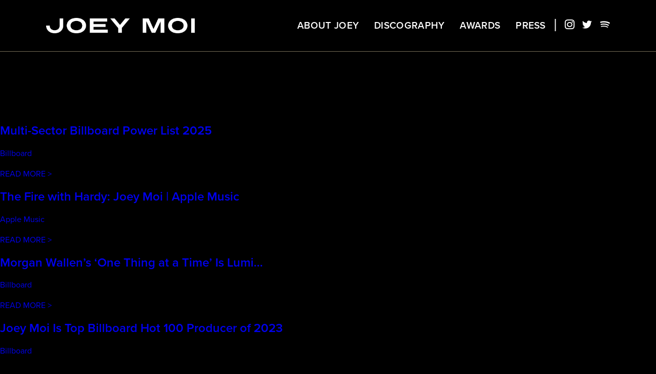

--- FILE ---
content_type: text/html; charset=UTF-8
request_url: https://joeymoi.com/category/news/
body_size: 9256
content:
<!DOCTYPE html>
<html lang="en">
<head>
<meta charset="UTF-8" />
<title>News | Joey Moi</title>
<link rel="profile" href="http://gmpg.org/xfn/11" />
<!-- <link rel="stylesheet" type="text/css" media="all" href="https://joeymoi.com/wp-content/themes/joey2020/style.css" /> -->
<!-- <link rel="stylesheet" type="text/css" media="all" href="https://joeymoi.com/wp-content/themes/joey2020/socicon.css"/> -->
<!-- <link rel="stylesheet" type="text/css" media="all" href="https://joeymoi.com/wp-content/themes/joey2020/mobile.css"/> -->
<link rel="stylesheet" type="text/css" href="//joeymoi.com/wp-content/cache/wpfc-minified/12v9x9o2/3u26d.css" media="all"/>
<link rel="pingback" href="https://joeymoi.com/xmlrpc.php" />
<script src="https://ajax.googleapis.com/ajax/libs/jquery/1.9.0/jquery.min.js"></script>
<script src="https://use.typekit.net/moe8djs.js"></script>
<script>try{Typekit.load({ async: true });}catch(e){}</script>
<meta name="HandheldFriendly" content="True">
<meta name="viewport" content="width=device-width, minimum-scale=1.0, maximum-scale=1.0, user-scalable=no"/>
<link rel="apple-touch-icon" sizes="180x180" href="https://joeymoi.com/apple-touch-icon.png">
<link rel="icon" type="image/png" sizes="32x32" href="https://joeymoi.com/favicon-32x32.png">
<link rel="icon" type="image/png" sizes="16x16" href="https://joeymoi.com/favicon-16x16.png">
<meta name="description" content="Joey Moi is an award winning multi-platinum selling producer, songwriter, engineer, and mixer located in Nashville, TN.">
<meta name="keywords" content="joey moi, award winning music producer, nashville producer, big loud, rocket studios, florida georgia line, nickelback, country music producer, rock music producer, award winning songwriter, default, dallas smith, fgl, jake owen">
<script async src="https://www.googletagmanager.com/gtag/js?id=UA-133418079-1"></script>
<script>
window.dataLayer = window.dataLayer || [];
function gtag(){dataLayer.push(arguments);}
gtag('js', new Date());
gtag('config', 'UA-133418079-1');
</script>
<!-- GA4 added June 30 2023 -->
<script async src="https://www.googletagmanager.com/gtag/js?id=G-NZ3Z2Q901T"></script>
<script>
window.dataLayer = window.dataLayer || [];
function gtag(){dataLayer.push(arguments);}
gtag('js', new Date());
gtag('config', 'G-NZ3Z2Q901T');
</script>
<meta name='robots' content='max-image-preview:large' />
<link rel="alternate" type="application/rss+xml" title="Joey Moi &raquo; Feed" href="https://joeymoi.com/feed/" />
<link rel="alternate" type="application/rss+xml" title="Joey Moi &raquo; Comments Feed" href="https://joeymoi.com/comments/feed/" />
<link rel="alternate" type="application/rss+xml" title="Joey Moi &raquo; News Category Feed" href="https://joeymoi.com/category/news/feed/" />
<style id='wp-img-auto-sizes-contain-inline-css' type='text/css'>
img:is([sizes=auto i],[sizes^="auto," i]){contain-intrinsic-size:3000px 1500px}
/*# sourceURL=wp-img-auto-sizes-contain-inline-css */
</style>
<style id='wp-emoji-styles-inline-css' type='text/css'>
img.wp-smiley, img.emoji {
display: inline !important;
border: none !important;
box-shadow: none !important;
height: 1em !important;
width: 1em !important;
margin: 0 0.07em !important;
vertical-align: -0.1em !important;
background: none !important;
padding: 0 !important;
}
/*# sourceURL=wp-emoji-styles-inline-css */
</style>
<style id='wp-block-library-inline-css' type='text/css'>
:root{--wp-block-synced-color:#7a00df;--wp-block-synced-color--rgb:122,0,223;--wp-bound-block-color:var(--wp-block-synced-color);--wp-editor-canvas-background:#ddd;--wp-admin-theme-color:#007cba;--wp-admin-theme-color--rgb:0,124,186;--wp-admin-theme-color-darker-10:#006ba1;--wp-admin-theme-color-darker-10--rgb:0,107,160.5;--wp-admin-theme-color-darker-20:#005a87;--wp-admin-theme-color-darker-20--rgb:0,90,135;--wp-admin-border-width-focus:2px}@media (min-resolution:192dpi){:root{--wp-admin-border-width-focus:1.5px}}.wp-element-button{cursor:pointer}:root .has-very-light-gray-background-color{background-color:#eee}:root .has-very-dark-gray-background-color{background-color:#313131}:root .has-very-light-gray-color{color:#eee}:root .has-very-dark-gray-color{color:#313131}:root .has-vivid-green-cyan-to-vivid-cyan-blue-gradient-background{background:linear-gradient(135deg,#00d084,#0693e3)}:root .has-purple-crush-gradient-background{background:linear-gradient(135deg,#34e2e4,#4721fb 50%,#ab1dfe)}:root .has-hazy-dawn-gradient-background{background:linear-gradient(135deg,#faaca8,#dad0ec)}:root .has-subdued-olive-gradient-background{background:linear-gradient(135deg,#fafae1,#67a671)}:root .has-atomic-cream-gradient-background{background:linear-gradient(135deg,#fdd79a,#004a59)}:root .has-nightshade-gradient-background{background:linear-gradient(135deg,#330968,#31cdcf)}:root .has-midnight-gradient-background{background:linear-gradient(135deg,#020381,#2874fc)}:root{--wp--preset--font-size--normal:16px;--wp--preset--font-size--huge:42px}.has-regular-font-size{font-size:1em}.has-larger-font-size{font-size:2.625em}.has-normal-font-size{font-size:var(--wp--preset--font-size--normal)}.has-huge-font-size{font-size:var(--wp--preset--font-size--huge)}.has-text-align-center{text-align:center}.has-text-align-left{text-align:left}.has-text-align-right{text-align:right}.has-fit-text{white-space:nowrap!important}#end-resizable-editor-section{display:none}.aligncenter{clear:both}.items-justified-left{justify-content:flex-start}.items-justified-center{justify-content:center}.items-justified-right{justify-content:flex-end}.items-justified-space-between{justify-content:space-between}.screen-reader-text{border:0;clip-path:inset(50%);height:1px;margin:-1px;overflow:hidden;padding:0;position:absolute;width:1px;word-wrap:normal!important}.screen-reader-text:focus{background-color:#ddd;clip-path:none;color:#444;display:block;font-size:1em;height:auto;left:5px;line-height:normal;padding:15px 23px 14px;text-decoration:none;top:5px;width:auto;z-index:100000}html :where(.has-border-color){border-style:solid}html :where([style*=border-top-color]){border-top-style:solid}html :where([style*=border-right-color]){border-right-style:solid}html :where([style*=border-bottom-color]){border-bottom-style:solid}html :where([style*=border-left-color]){border-left-style:solid}html :where([style*=border-width]){border-style:solid}html :where([style*=border-top-width]){border-top-style:solid}html :where([style*=border-right-width]){border-right-style:solid}html :where([style*=border-bottom-width]){border-bottom-style:solid}html :where([style*=border-left-width]){border-left-style:solid}html :where(img[class*=wp-image-]){height:auto;max-width:100%}:where(figure){margin:0 0 1em}html :where(.is-position-sticky){--wp-admin--admin-bar--position-offset:var(--wp-admin--admin-bar--height,0px)}@media screen and (max-width:600px){html :where(.is-position-sticky){--wp-admin--admin-bar--position-offset:0px}}
/*# sourceURL=wp-block-library-inline-css */
</style><style id='global-styles-inline-css' type='text/css'>
:root{--wp--preset--aspect-ratio--square: 1;--wp--preset--aspect-ratio--4-3: 4/3;--wp--preset--aspect-ratio--3-4: 3/4;--wp--preset--aspect-ratio--3-2: 3/2;--wp--preset--aspect-ratio--2-3: 2/3;--wp--preset--aspect-ratio--16-9: 16/9;--wp--preset--aspect-ratio--9-16: 9/16;--wp--preset--color--black: #000000;--wp--preset--color--cyan-bluish-gray: #abb8c3;--wp--preset--color--white: #ffffff;--wp--preset--color--pale-pink: #f78da7;--wp--preset--color--vivid-red: #cf2e2e;--wp--preset--color--luminous-vivid-orange: #ff6900;--wp--preset--color--luminous-vivid-amber: #fcb900;--wp--preset--color--light-green-cyan: #7bdcb5;--wp--preset--color--vivid-green-cyan: #00d084;--wp--preset--color--pale-cyan-blue: #8ed1fc;--wp--preset--color--vivid-cyan-blue: #0693e3;--wp--preset--color--vivid-purple: #9b51e0;--wp--preset--gradient--vivid-cyan-blue-to-vivid-purple: linear-gradient(135deg,rgb(6,147,227) 0%,rgb(155,81,224) 100%);--wp--preset--gradient--light-green-cyan-to-vivid-green-cyan: linear-gradient(135deg,rgb(122,220,180) 0%,rgb(0,208,130) 100%);--wp--preset--gradient--luminous-vivid-amber-to-luminous-vivid-orange: linear-gradient(135deg,rgb(252,185,0) 0%,rgb(255,105,0) 100%);--wp--preset--gradient--luminous-vivid-orange-to-vivid-red: linear-gradient(135deg,rgb(255,105,0) 0%,rgb(207,46,46) 100%);--wp--preset--gradient--very-light-gray-to-cyan-bluish-gray: linear-gradient(135deg,rgb(238,238,238) 0%,rgb(169,184,195) 100%);--wp--preset--gradient--cool-to-warm-spectrum: linear-gradient(135deg,rgb(74,234,220) 0%,rgb(151,120,209) 20%,rgb(207,42,186) 40%,rgb(238,44,130) 60%,rgb(251,105,98) 80%,rgb(254,248,76) 100%);--wp--preset--gradient--blush-light-purple: linear-gradient(135deg,rgb(255,206,236) 0%,rgb(152,150,240) 100%);--wp--preset--gradient--blush-bordeaux: linear-gradient(135deg,rgb(254,205,165) 0%,rgb(254,45,45) 50%,rgb(107,0,62) 100%);--wp--preset--gradient--luminous-dusk: linear-gradient(135deg,rgb(255,203,112) 0%,rgb(199,81,192) 50%,rgb(65,88,208) 100%);--wp--preset--gradient--pale-ocean: linear-gradient(135deg,rgb(255,245,203) 0%,rgb(182,227,212) 50%,rgb(51,167,181) 100%);--wp--preset--gradient--electric-grass: linear-gradient(135deg,rgb(202,248,128) 0%,rgb(113,206,126) 100%);--wp--preset--gradient--midnight: linear-gradient(135deg,rgb(2,3,129) 0%,rgb(40,116,252) 100%);--wp--preset--font-size--small: 13px;--wp--preset--font-size--medium: 20px;--wp--preset--font-size--large: 36px;--wp--preset--font-size--x-large: 42px;--wp--preset--spacing--20: 0.44rem;--wp--preset--spacing--30: 0.67rem;--wp--preset--spacing--40: 1rem;--wp--preset--spacing--50: 1.5rem;--wp--preset--spacing--60: 2.25rem;--wp--preset--spacing--70: 3.38rem;--wp--preset--spacing--80: 5.06rem;--wp--preset--shadow--natural: 6px 6px 9px rgba(0, 0, 0, 0.2);--wp--preset--shadow--deep: 12px 12px 50px rgba(0, 0, 0, 0.4);--wp--preset--shadow--sharp: 6px 6px 0px rgba(0, 0, 0, 0.2);--wp--preset--shadow--outlined: 6px 6px 0px -3px rgb(255, 255, 255), 6px 6px rgb(0, 0, 0);--wp--preset--shadow--crisp: 6px 6px 0px rgb(0, 0, 0);}:where(.is-layout-flex){gap: 0.5em;}:where(.is-layout-grid){gap: 0.5em;}body .is-layout-flex{display: flex;}.is-layout-flex{flex-wrap: wrap;align-items: center;}.is-layout-flex > :is(*, div){margin: 0;}body .is-layout-grid{display: grid;}.is-layout-grid > :is(*, div){margin: 0;}:where(.wp-block-columns.is-layout-flex){gap: 2em;}:where(.wp-block-columns.is-layout-grid){gap: 2em;}:where(.wp-block-post-template.is-layout-flex){gap: 1.25em;}:where(.wp-block-post-template.is-layout-grid){gap: 1.25em;}.has-black-color{color: var(--wp--preset--color--black) !important;}.has-cyan-bluish-gray-color{color: var(--wp--preset--color--cyan-bluish-gray) !important;}.has-white-color{color: var(--wp--preset--color--white) !important;}.has-pale-pink-color{color: var(--wp--preset--color--pale-pink) !important;}.has-vivid-red-color{color: var(--wp--preset--color--vivid-red) !important;}.has-luminous-vivid-orange-color{color: var(--wp--preset--color--luminous-vivid-orange) !important;}.has-luminous-vivid-amber-color{color: var(--wp--preset--color--luminous-vivid-amber) !important;}.has-light-green-cyan-color{color: var(--wp--preset--color--light-green-cyan) !important;}.has-vivid-green-cyan-color{color: var(--wp--preset--color--vivid-green-cyan) !important;}.has-pale-cyan-blue-color{color: var(--wp--preset--color--pale-cyan-blue) !important;}.has-vivid-cyan-blue-color{color: var(--wp--preset--color--vivid-cyan-blue) !important;}.has-vivid-purple-color{color: var(--wp--preset--color--vivid-purple) !important;}.has-black-background-color{background-color: var(--wp--preset--color--black) !important;}.has-cyan-bluish-gray-background-color{background-color: var(--wp--preset--color--cyan-bluish-gray) !important;}.has-white-background-color{background-color: var(--wp--preset--color--white) !important;}.has-pale-pink-background-color{background-color: var(--wp--preset--color--pale-pink) !important;}.has-vivid-red-background-color{background-color: var(--wp--preset--color--vivid-red) !important;}.has-luminous-vivid-orange-background-color{background-color: var(--wp--preset--color--luminous-vivid-orange) !important;}.has-luminous-vivid-amber-background-color{background-color: var(--wp--preset--color--luminous-vivid-amber) !important;}.has-light-green-cyan-background-color{background-color: var(--wp--preset--color--light-green-cyan) !important;}.has-vivid-green-cyan-background-color{background-color: var(--wp--preset--color--vivid-green-cyan) !important;}.has-pale-cyan-blue-background-color{background-color: var(--wp--preset--color--pale-cyan-blue) !important;}.has-vivid-cyan-blue-background-color{background-color: var(--wp--preset--color--vivid-cyan-blue) !important;}.has-vivid-purple-background-color{background-color: var(--wp--preset--color--vivid-purple) !important;}.has-black-border-color{border-color: var(--wp--preset--color--black) !important;}.has-cyan-bluish-gray-border-color{border-color: var(--wp--preset--color--cyan-bluish-gray) !important;}.has-white-border-color{border-color: var(--wp--preset--color--white) !important;}.has-pale-pink-border-color{border-color: var(--wp--preset--color--pale-pink) !important;}.has-vivid-red-border-color{border-color: var(--wp--preset--color--vivid-red) !important;}.has-luminous-vivid-orange-border-color{border-color: var(--wp--preset--color--luminous-vivid-orange) !important;}.has-luminous-vivid-amber-border-color{border-color: var(--wp--preset--color--luminous-vivid-amber) !important;}.has-light-green-cyan-border-color{border-color: var(--wp--preset--color--light-green-cyan) !important;}.has-vivid-green-cyan-border-color{border-color: var(--wp--preset--color--vivid-green-cyan) !important;}.has-pale-cyan-blue-border-color{border-color: var(--wp--preset--color--pale-cyan-blue) !important;}.has-vivid-cyan-blue-border-color{border-color: var(--wp--preset--color--vivid-cyan-blue) !important;}.has-vivid-purple-border-color{border-color: var(--wp--preset--color--vivid-purple) !important;}.has-vivid-cyan-blue-to-vivid-purple-gradient-background{background: var(--wp--preset--gradient--vivid-cyan-blue-to-vivid-purple) !important;}.has-light-green-cyan-to-vivid-green-cyan-gradient-background{background: var(--wp--preset--gradient--light-green-cyan-to-vivid-green-cyan) !important;}.has-luminous-vivid-amber-to-luminous-vivid-orange-gradient-background{background: var(--wp--preset--gradient--luminous-vivid-amber-to-luminous-vivid-orange) !important;}.has-luminous-vivid-orange-to-vivid-red-gradient-background{background: var(--wp--preset--gradient--luminous-vivid-orange-to-vivid-red) !important;}.has-very-light-gray-to-cyan-bluish-gray-gradient-background{background: var(--wp--preset--gradient--very-light-gray-to-cyan-bluish-gray) !important;}.has-cool-to-warm-spectrum-gradient-background{background: var(--wp--preset--gradient--cool-to-warm-spectrum) !important;}.has-blush-light-purple-gradient-background{background: var(--wp--preset--gradient--blush-light-purple) !important;}.has-blush-bordeaux-gradient-background{background: var(--wp--preset--gradient--blush-bordeaux) !important;}.has-luminous-dusk-gradient-background{background: var(--wp--preset--gradient--luminous-dusk) !important;}.has-pale-ocean-gradient-background{background: var(--wp--preset--gradient--pale-ocean) !important;}.has-electric-grass-gradient-background{background: var(--wp--preset--gradient--electric-grass) !important;}.has-midnight-gradient-background{background: var(--wp--preset--gradient--midnight) !important;}.has-small-font-size{font-size: var(--wp--preset--font-size--small) !important;}.has-medium-font-size{font-size: var(--wp--preset--font-size--medium) !important;}.has-large-font-size{font-size: var(--wp--preset--font-size--large) !important;}.has-x-large-font-size{font-size: var(--wp--preset--font-size--x-large) !important;}
/*# sourceURL=global-styles-inline-css */
</style>
<style id='classic-theme-styles-inline-css' type='text/css'>
/*! This file is auto-generated */
.wp-block-button__link{color:#fff;background-color:#32373c;border-radius:9999px;box-shadow:none;text-decoration:none;padding:calc(.667em + 2px) calc(1.333em + 2px);font-size:1.125em}.wp-block-file__button{background:#32373c;color:#fff;text-decoration:none}
/*# sourceURL=/wp-includes/css/classic-themes.min.css */
</style>
<!-- <link rel='stylesheet' id='bb-tcs-editor-style-shared-css' href='https://joeymoi.com/wp-content/themes/joey2020/editor-style-shared.css' type='text/css' media='all' /> -->
<!-- <link rel='stylesheet' id='categories-images-styles-css' href='https://joeymoi.com/wp-content/plugins/categories-images/assets/css/zci-styles.css?ver=3.3.1' type='text/css' media='all' /> -->
<!-- <link rel='stylesheet' id='fancybox-for-wp-css' href='https://joeymoi.com/wp-content/plugins/fancybox-for-wordpress/assets/css/fancybox.css?ver=1.3.4' type='text/css' media='all' /> -->
<link rel="stylesheet" type="text/css" href="//joeymoi.com/wp-content/cache/wpfc-minified/kp24ju07/3u26d.css" media="all"/>
<link rel="https://api.w.org/" href="https://joeymoi.com/wp-json/" /><link rel="alternate" title="JSON" type="application/json" href="https://joeymoi.com/wp-json/wp/v2/categories/2" /><link rel="EditURI" type="application/rsd+xml" title="RSD" href="https://joeymoi.com/xmlrpc.php?rsd" />
<meta name="generator" content="WordPress 6.9" />
<style type="text/css">
.ctl-bullets-container {
display: block;
position: fixed;
right: 0;
height: 100%;
z-index: 1049;
font-weight: normal;
height: 70vh;
overflow-x: hidden;
overflow-y: auto;
margin: 15vh auto;
}</style></head>
<body class="archive category category-news category-2 wp-theme-joey2020">
<header><div id="container">
<div id="logo"><a href="https://joeymoi.com"><img src="https://joeymoi.com/wp-content/themes/joey2020/images/logo.png"></a></div>
<nav id="main"><ul>
<li><a href="https://joeymoi.com/about">About<span class="hide-smmobile"> Joey</span></a></li>
<li><a href="https://joeymoi.com/discography">Discography</a></li>
<li><a href="https://joeymoi.com/awards">Awards</a></li>
<li><a href="https://joeymoi.com/press">Press</a></li>
<li class="thin sep">|</li>
<li class="thin"><a href="https://www.instagram.com/joey.moi/" target="_blank"><i class="socicon-instagram"></i></a></li>
<li class="thin"><a href="https://twitter.com/joeymoi_" target="_blank"><i class="socicon-twitter"></i></a></li>
<li class="thin"><a href="https://open.spotify.com/playlist/4YQcuTnQongLtgjzHi4ija?si=iwmXQe-qT2OS2D27wC-fyA" target="_blank"><i class="socicon-spotify"></i></a></li>
</ul>
<div class="clear"></div>
</nav>
<div id="mobile-socials"><ul>
<li><a href="https://www.instagram.com/joey.moi/" target="_blank"><i class="socicon-instagram"></i></a></li>
<li><a href="https://twitter.com/joeymoi_" target="_blank"><i class="socicon-twitter"></i></a></li>
<li><a href="https://open.spotify.com/playlist/4YQcuTnQongLtgjzHi4ija?si=iwmXQe-qT2OS2D27wC-fyA" target="_blank"><i class="socicon-spotify"></i></a></li>
</ul>
<div class="clear"></div>
</div>
<div class="clear"></div>
</div></header>
<div class="spacer-80"></div>
<h1>Category Archives: News</h1>
<ul>
<li>
<div id="img" style="background:url(https://joeymoi.com/wp-content/uploads/2023/10/image-600x397.jpg) top center no-repeat; background-size:cover; height:100%;"></div>
<div id="content">
<h2><a href="https://joeymoi.com/multi-sector-billboard-power-list-2025/" title="Multi-Sector Billboard Power List 2025" rel="bookmark">Multi-Sector Billboard Power List 2025</a></h2>
<div id="meta">
<div class="publisher"><a href="https://www.billboard.com/p/multi-sector-billboard-power-list-2025/" target="_blank">Billboard</a></div>
<div class="date">1/27/2025</div>
<div class="read"><a href="https://joeymoi.com/multi-sector-billboard-power-list-2025/">READ MORE ></a></div>
<div class="clear"></div>
</div>
</div>
</li>
<li>
<div id="img" style="background:url(https://joeymoi.com/wp-content/uploads/2025/03/632x632sr-600x600.webp) top center no-repeat; background-size:cover; height:100%;"></div>
<div id="content">
<h2><a href="https://joeymoi.com/the-fire-with-hardy-joey-moi-apple-music/" title="The Fire with Hardy: Joey Moi | Apple Music" rel="bookmark">The Fire with Hardy: Joey Moi | Apple Music</a></h2>
<div id="meta">
<div class="publisher"><a href="https://music.apple.com/us/station/joey-moi/ra.1756777689" target="_blank">Apple Music</a></div>
<div class="date">7/12/2024</div>
<div class="read"><a href="https://joeymoi.com/the-fire-with-hardy-joey-moi-apple-music/">READ MORE ></a></div>
<div class="clear"></div>
</div>
</div>
</li>
<li>
<div id="img" style="background:url(https://joeymoi.com/wp-content/uploads/2024/01/Morgan-Wallen-press-credit-David-Lehr-2023-billboard-1548-600x397.webp) top center no-repeat; background-size:cover; height:100%;"></div>
<div id="content">
<h2><a href="https://joeymoi.com/morgan-wallens-one-thing-at-a-time-is-luminates-top-album-of-2023-in-u-s/" title="Morgan Wallen’s ‘One Thing at a Time’ Is Luminate’s Top Album of 2023 in U.S." rel="bookmark">Morgan Wallen’s ‘One Thing at a Time’ Is Lumi...</a></h2>
<div id="meta">
<div class="publisher"><a href="https://www.billboard.com/music/chart-beat/2023-us-year-end-music-report-luminate-top-album-morgan-wallen-taylor-swift-1235579214/" target="_blank">Billboard</a></div>
<div class="date">1/11/2024</div>
<div class="read"><a href="https://joeymoi.com/morgan-wallens-one-thing-at-a-time-is-luminates-top-album-of-2023-in-u-s/">READ MORE ></a></div>
<div class="clear"></div>
</div>
</div>
</li>
<li>
<div id="img" style="background:url(https://joeymoi.com/wp-content/uploads/2023/10/image-1-600x397.jpg) top center no-repeat; background-size:cover; height:100%;"></div>
<div id="content">
<h2><a href="https://joeymoi.com/joey-moi-is-top-billboard-hot-100-producer-of-2023/" title="Joey Moi Is Top Billboard Hot 100 Producer of 2023" rel="bookmark">Joey Moi Is Top Billboard Hot 100 Producer of 2023</a></h2>
<div id="meta">
<div class="publisher"><a href="https://www.billboard.com/pro/joey-moi-2023-top-billboard-hot-100-producer/" target="_blank">Billboard</a></div>
<div class="date">11/21/2023</div>
<div class="read"><a href="https://joeymoi.com/joey-moi-is-top-billboard-hot-100-producer-of-2023/">READ MORE ></a></div>
<div class="clear"></div>
</div>
</div>
</li>
<li>
<div id="img" style="background:url(https://joeymoi.com/wp-content/uploads/2025/03/Screenshot-2025-03-31-at-6.45.35 PM-600x456.jpg) top center no-repeat; background-size:cover; height:100%;"></div>
<div id="content">
<h2><a href="https://joeymoi.com/joey-moi-wins-top-hot-100-producer-2023-billboard-music-awards/" title="Joey Moi Wins Top Hot 100 Producer [2023 Billboard Music Awards]" rel="bookmark">Joey Moi Wins Top Hot 100 Producer [2023 Billboard ...</a></h2>
<div id="meta">
<div class="publisher"><a href="https://www.billboard.com/video/joey-moi-2023-bbmas-top-hot-100-producer/" target="_blank">Billboard</a></div>
<div class="date">11/19/2023</div>
<div class="read"><a href="https://joeymoi.com/joey-moi-wins-top-hot-100-producer-2023-billboard-music-awards/">READ MORE ></a></div>
<div class="clear"></div>
</div>
</div>
</li>
<li>
<div id="img" style="background:url(https://joeymoi.com/wp-content/uploads/2023/10/JoeyMoi_Studio_-600x400.jpg) top center no-repeat; background-size:cover; height:100%;"></div>
<div id="content">
<h2><a href="https://joeymoi.com/2023-cma-awards-winners/" title="2023 CMA Awards Winners" rel="bookmark">2023 CMA Awards Winners</a></h2>
<div id="meta">
<div class="publisher"><a href="https://musicrow.com/2023/11/breaking-2023-cma-awards-winners-updating-live/" target="_blank">Music Row</a></div>
<div class="date">11/8/2023</div>
<div class="read"><a href="https://joeymoi.com/2023-cma-awards-winners/">READ MORE ></a></div>
<div class="clear"></div>
</div>
</div>
</li>
<div class="clear"></div>
</ul>
<div id="older-posts"><a href="https://joeymoi.com/category/news/page/2/" >&larr; Older posts</a></div>
<div id="newer-posts"></div>
<div class="clear"></div>
<ul class="xoxo">
<li id="search-2" class="widget-container widget_search"><form role="search" method="get" id="searchform" class="searchform" action="https://joeymoi.com/">
<div>
<label class="screen-reader-text" for="s">Search for:</label>
<input type="text" value="" name="s" id="s" />
<input type="submit" id="searchsubmit" value="Search" />
</div>
</form></li>
<li id="recent-posts-2" class="widget-container widget_recent_entries">
<h3 class="widget-title">Recent Posts</h3>
<ul>
<li>
<a href="https://joeymoi.com/multi-sector-billboard-power-list-2025/">Multi-Sector Billboard Power List 2025</a>
</li>
<li>
<a href="https://joeymoi.com/the-fire-with-hardy-joey-moi-apple-music/">The Fire with Hardy: Joey Moi | Apple Music</a>
</li>
<li>
<a href="https://joeymoi.com/morgan-wallens-one-thing-at-a-time-is-luminates-top-album-of-2023-in-u-s/">Morgan Wallen’s ‘One Thing at a Time’ Is Luminate’s Top Album of 2023 in U.S.</a>
</li>
<li>
<a href="https://joeymoi.com/joey-moi-is-top-billboard-hot-100-producer-of-2023/">Joey Moi Is Top Billboard Hot 100 Producer of 2023</a>
</li>
<li>
<a href="https://joeymoi.com/joey-moi-wins-top-hot-100-producer-2023-billboard-music-awards/">Joey Moi Wins Top Hot 100 Producer [2023 Billboard Music Awards]</a>
</li>
</ul>
</li><li id="recent-comments-2" class="widget-container widget_recent_comments"><h3 class="widget-title">Recent Comments</h3><ul id="recentcomments"></ul></li>			</ul>

<footer><div id="container" class="hide-footer-smmobile">
&copy; 2025 Joey Moi. All rights reserved. Website by: <a href="http://stephencraven.com" target="_blank">Stephen Craven</a>
</div>
<div id="container" class="show-footer-smmobile">
&copy; 2025 Joey Moi. All rights reserved.<br>Website by: <a href="http://stephencraven.com" target="_blank">Stephen Craven</a>
</div></footer>
<script type="text/javascript">
$(document).ready(function(){
$(".tabs-list li a").click(function(e){
e.preventDefault();
});
$(".tabs-list li").click(function(){
var tabid = $(this).find("a").attr("href");
$(".tabs-list li,.tabs div.tab").removeClass("active");   // removing active class from tab
$(".tab").hide();   // hiding open tab
$(tabid).show();    // show tab
$(this).addClass("active"); //  adding active class to clicked tab
});
});
</script>
<script src="https://joeymoi.com/wp-content/themes/joey2020/js/smoothscroll.js"></script>
<a href="#0" class="cd-top">Top</a>
<script src="https://joeymoi.com/wp-content/themes/joey2020/js/totop.js"></script>
<script type="text/javascript">
$(document).on("scroll", function(){
if ($(document).scrollTop() > 100){
$("header").addClass("shrink");
} else {
$("header").removeClass("shrink");
}
});
</script>
<script type="speculationrules">
{"prefetch":[{"source":"document","where":{"and":[{"href_matches":"/*"},{"not":{"href_matches":["/wp-*.php","/wp-admin/*","/wp-content/uploads/*","/wp-content/*","/wp-content/plugins/*","/wp-content/themes/joey2020/*","/*\\?(.+)"]}},{"not":{"selector_matches":"a[rel~=\"nofollow\"]"}},{"not":{"selector_matches":".no-prefetch, .no-prefetch a"}}]},"eagerness":"conservative"}]}
</script>
<!-- Fancybox for WordPress v3.3.7 -->
<style type="text/css">
.fancybox-slide--image .fancybox-content{background-color: #FFFFFF}div.fancybox-caption{display:none !important;}
img.fancybox-image{border-width:0px;border-color:#FFFFFF;border-style:solid;}
div.fancybox-bg{background-color:rgba(2,2,2,0.7);opacity:1 !important;}div.fancybox-content{border-color:#FFFFFF}
div#fancybox-title{background-color:#FFFFFF}
div.fancybox-content{background-color:#FFFFFF;border:1px solid #333333}
div#fancybox-title-inside{color:#333333}
div.fancybox-caption p.caption-title{display:inline-block}
div.fancybox-caption p.caption-title{font-size:14px}
div.fancybox-caption p.caption-title{color:#333333}
div.fancybox-caption {color:#333333}div.fancybox-caption p.caption-title {background:#fff; width:auto;padding:10px 30px;}div.fancybox-content p.caption-title{color:#333333;margin: 0;padding: 5px 0;}body.fancybox-active .fancybox-container .fancybox-stage .fancybox-content .fancybox-close-small{display:block;}
</style><script type="text/javascript">
jQuery(function () {
var mobileOnly = false;
if (mobileOnly) {
return;
}
jQuery.fn.getTitle = function () { // Copy the title of every IMG tag and add it to its parent A so that fancybox can show titles
var arr = jQuery("a[data-fancybox]");jQuery.each(arr, function() {var title = jQuery(this).children("img").attr("title");if(title){jQuery(this).attr("title",title)}});		}
// Supported file extensions
var thumbnails = jQuery("a:has(img)").not(".nolightbox").not('.envira-gallery-link').not('.ngg-simplelightbox').filter(function () {
return /\.(jpe?g|png|gif|mp4|webp|bmp|pdf)(\?[^/]*)*$/i.test(jQuery(this).attr('href'))
});
// Add data-type iframe for links that are not images or videos.
var iframeLinks = jQuery('.fancyboxforwp').filter(function () {
return !/\.(jpe?g|png|gif|mp4|webp|bmp|pdf)(\?[^/]*)*$/i.test(jQuery(this).attr('href'))
}).filter(function () {
return !/vimeo|youtube/i.test(jQuery(this).attr('href'))
});
iframeLinks.attr({"data-type": "iframe"}).getTitle();
// Gallery All
thumbnails.addClass("fancyboxforwp").attr("data-fancybox", "gallery").getTitle();
iframeLinks.attr({"data-fancybox": "gallery"}).getTitle();
// Gallery type NONE
// Call fancybox and apply it on any link with a rel atribute that starts with "fancybox", with the options set on the admin panel
jQuery("a.fancyboxforwp").fancyboxforwp({
loop: true,
smallBtn: true,
zoomOpacity: "auto",
animationEffect: "fade",
animationDuration: 300,
transitionEffect: "fade",
transitionDuration: "300",
overlayShow: true,
overlayOpacity: "0.7",
titleShow: true,
titlePosition: "inside",
keyboard: true,
showCloseButton: true,
arrows: true,
clickContent:false,
clickSlide: "close",
mobile: {
clickContent: function (current, event) {
return current.type === "image" ? "toggleControls" : false;
},
clickSlide: function (current, event) {
return current.type === "image" ? "close" : "close";
},
},
wheel: false,
toolbar: true,
preventCaptionOverlap: true,
onInit: function() { },			onDeactivate
: function() { },		beforeClose: function() { },			afterShow: function(instance) { jQuery( ".fancybox-image" ).on("click", function( ){ ( instance.isScaledDown() ) ? instance.scaleToActual() : instance.scaleToFit() }) },				afterClose: function() { },					caption : function( instance, item ) {var title = "";if("undefined" != typeof jQuery(this).context ){var title = jQuery(this).context.title;} else { var title = ("undefined" != typeof jQuery(this).attr("title")) ? jQuery(this).attr("title") : false;}var caption = jQuery(this).data('caption') || '';if ( item.type === 'image' && title.length ) {caption = (caption.length ? caption + '<br />' : '') + '<p class="caption-title">'+jQuery("<div>").text(title).html()+'</p>' ;}if (typeof DOMPurify === "function" && caption.length) { return DOMPurify.sanitize(caption, {USE_PROFILES: {html: true}}); } else { return jQuery("<div>").text(caption).html(); }},
afterLoad : function( instance, current ) {var captionContent = current.opts.caption || '';var sanitizedCaptionString = '';if (typeof DOMPurify === 'function' && captionContent.length) {sanitizedCaptionString = DOMPurify.sanitize(captionContent, {USE_PROFILES: {html: true}});} else if (captionContent.length) { sanitizedCaptionString = jQuery("<div>").text(captionContent).html();}if (sanitizedCaptionString.length) { current.$content.append(jQuery('<div class=\"fancybox-custom-caption inside-caption\" style=\" position: absolute;left:0;right:0;color:#000;margin:0 auto;bottom:0;text-align:center;background-color:#FFFFFF \"></div>').html(sanitizedCaptionString)); }},
})
;
})
</script>
<!-- END Fancybox for WordPress -->
<script type="text/javascript" src="https://joeymoi.com/wp-content/plugins/fancybox-for-wordpress/assets/js/purify.min.js?ver=1.3.4" id="purify-js"></script>
<script type="text/javascript" src="https://joeymoi.com/wp-content/plugins/fancybox-for-wordpress/assets/js/jquery.fancybox.js?ver=1.3.4" id="fancybox-for-wp-js"></script>
<script id="wp-emoji-settings" type="application/json">
{"baseUrl":"https://s.w.org/images/core/emoji/17.0.2/72x72/","ext":".png","svgUrl":"https://s.w.org/images/core/emoji/17.0.2/svg/","svgExt":".svg","source":{"concatemoji":"https://joeymoi.com/wp-includes/js/wp-emoji-release.min.js?ver=6.9"}}
</script>
<script type="module">
/* <![CDATA[ */
/*! This file is auto-generated */
const a=JSON.parse(document.getElementById("wp-emoji-settings").textContent),o=(window._wpemojiSettings=a,"wpEmojiSettingsSupports"),s=["flag","emoji"];function i(e){try{var t={supportTests:e,timestamp:(new Date).valueOf()};sessionStorage.setItem(o,JSON.stringify(t))}catch(e){}}function c(e,t,n){e.clearRect(0,0,e.canvas.width,e.canvas.height),e.fillText(t,0,0);t=new Uint32Array(e.getImageData(0,0,e.canvas.width,e.canvas.height).data);e.clearRect(0,0,e.canvas.width,e.canvas.height),e.fillText(n,0,0);const a=new Uint32Array(e.getImageData(0,0,e.canvas.width,e.canvas.height).data);return t.every((e,t)=>e===a[t])}function p(e,t){e.clearRect(0,0,e.canvas.width,e.canvas.height),e.fillText(t,0,0);var n=e.getImageData(16,16,1,1);for(let e=0;e<n.data.length;e++)if(0!==n.data[e])return!1;return!0}function u(e,t,n,a){switch(t){case"flag":return n(e,"\ud83c\udff3\ufe0f\u200d\u26a7\ufe0f","\ud83c\udff3\ufe0f\u200b\u26a7\ufe0f")?!1:!n(e,"\ud83c\udde8\ud83c\uddf6","\ud83c\udde8\u200b\ud83c\uddf6")&&!n(e,"\ud83c\udff4\udb40\udc67\udb40\udc62\udb40\udc65\udb40\udc6e\udb40\udc67\udb40\udc7f","\ud83c\udff4\u200b\udb40\udc67\u200b\udb40\udc62\u200b\udb40\udc65\u200b\udb40\udc6e\u200b\udb40\udc67\u200b\udb40\udc7f");case"emoji":return!a(e,"\ud83e\u1fac8")}return!1}function f(e,t,n,a){let r;const o=(r="undefined"!=typeof WorkerGlobalScope&&self instanceof WorkerGlobalScope?new OffscreenCanvas(300,150):document.createElement("canvas")).getContext("2d",{willReadFrequently:!0}),s=(o.textBaseline="top",o.font="600 32px Arial",{});return e.forEach(e=>{s[e]=t(o,e,n,a)}),s}function r(e){var t=document.createElement("script");t.src=e,t.defer=!0,document.head.appendChild(t)}a.supports={everything:!0,everythingExceptFlag:!0},new Promise(t=>{let n=function(){try{var e=JSON.parse(sessionStorage.getItem(o));if("object"==typeof e&&"number"==typeof e.timestamp&&(new Date).valueOf()<e.timestamp+604800&&"object"==typeof e.supportTests)return e.supportTests}catch(e){}return null}();if(!n){if("undefined"!=typeof Worker&&"undefined"!=typeof OffscreenCanvas&&"undefined"!=typeof URL&&URL.createObjectURL&&"undefined"!=typeof Blob)try{var e="postMessage("+f.toString()+"("+[JSON.stringify(s),u.toString(),c.toString(),p.toString()].join(",")+"));",a=new Blob([e],{type:"text/javascript"});const r=new Worker(URL.createObjectURL(a),{name:"wpTestEmojiSupports"});return void(r.onmessage=e=>{i(n=e.data),r.terminate(),t(n)})}catch(e){}i(n=f(s,u,c,p))}t(n)}).then(e=>{for(const n in e)a.supports[n]=e[n],a.supports.everything=a.supports.everything&&a.supports[n],"flag"!==n&&(a.supports.everythingExceptFlag=a.supports.everythingExceptFlag&&a.supports[n]);var t;a.supports.everythingExceptFlag=a.supports.everythingExceptFlag&&!a.supports.flag,a.supports.everything||((t=a.source||{}).concatemoji?r(t.concatemoji):t.wpemoji&&t.twemoji&&(r(t.twemoji),r(t.wpemoji)))});
//# sourceURL=https://joeymoi.com/wp-includes/js/wp-emoji-loader.min.js
/* ]]> */
</script>
</body>
</html><!-- WP Fastest Cache file was created in 0.164 seconds, on December 31, 2025 @ 7:48 pm -->

--- FILE ---
content_type: text/css
request_url: https://joeymoi.com/wp-content/cache/wpfc-minified/12v9x9o2/3u26d.css
body_size: 7026
content:
* {outline:none;}
.clear {
clear:both;
}
.video-wrapper {
position: relative;
padding-bottom: 56.25%; padding-top: 25px;
height: 0;
}
.video-wrapper iframe {
position: absolute;
top: 0;
left: 0;
width: 100%;
height: 100%;
}
blockquote {
margin:0;
padding:0;
}
img,
img a {
border:none;
max-width:100%;
height:auto;
display:block;
}
ul {
list-style:none;
margin:0;padding:0;
}
a, a:hover {
-webkit-transition: color 0.2s linear;
-moz-transition: color 0.2s linear;
transition: color 0.2s linear;
-o-transition: color 0.2s linear;
text-decoration:none;
}
body {
margin:0;
padding:0;
background-color:#000;
-webkit-text-size-adjust: 100%;
-ms-text-size-adjust: none;
-webkit-font-smoothing: antialiased !important;
font-family:"proxima-nova", Arial;
}
#container {
width:1100px;
margin:0 auto;
}
#container.narrow {
width:900px;
margin:0 auto;
}
#page-intro {
color:#FFF;
font-size:26px;
line-height:130%;
font-weight:300;
margin:0 0 45px 0;
}
#page-intro p:nth-child(n+2) {
font-size:20px;
}
#page-intro a {
color:#746b56;
text-decoration:underline;
}
#page-intro a:hover {
color:#FFF;
}
section {
margin-bottom:90px;
}
header {
width:100%;
padding:20px 0;
margin:0 0 60px 0;
background-color:#000;
border-bottom:1px solid #746b56;
z-index: 9999;
top: 0;
position:fixed;
-webkit-transition: all 0.3s ease-in-out;
-moz-transition: all 0.3s ease-in-out;
transition: all 0.3s ease-in-out;
}
.spacer-80 {
padding:80px 0;
}
#logo {
float:left;
}
#logo img {
-webkit-transition: all 0.2s linear;
-moz-transition: all 0.2s linear;
transition: all 0.2s linear;
}
nav {
float:right;
}
nav li {
float:left;
margin:0 0 0 30px;
text-transform:uppercase;
font-size:19px;
font-weight:600;
letter-spacing:0.3px;
color:#FFF;
-webkit-transition: all 0.2s linear;
-moz-transition: all 0.2s linear;
transition: all 0.2s linear;
}
nav li.thin {
margin:0 0 0 15px;
}
nav li.sep {
font-size:34px !important;
font-weight:400;
}
nav a {
color:#FFF;
}
nav a:hover {
color:#746b56;
} h3 {
font-size:32px;
font-weight:500;
line-height:100%;
color:#FFF;
margin:0 0 35px 0;
}
.lines {
overflow:hidden;
padding-left:60px;
}
.lines > span {
position: relative;
display: inline-block;
}
.lines > span:before,
.lines > span:after{
content: '';
position: absolute;
top: 41%;
border-top:4px solid #746b56;
width:1000px;
height:4px;
margin: 0 18px;
}
.lines span:before {
right: 100%;
}
.lines span:after {
left: 100%;
} #more-btn {
text-align:center;
margin:20px 0 0 0;
display:block;
}
#more-btn a {
padding:9px 20px 8px 20px;
text-align:center;
color:#FFF;
font-size:17px;
letter-spacing:0.3px;
text-transform:uppercase;
background-image: linear-gradient(132deg, 
#746b56 91%,
#000000 91%,
#000000 93%,
#746b56 93%,
#746b56 95%,
#000000 95%,
#000000 97%,
#746b56 97%,
#746b56 100%);
}
#more-btn a:hover {
background-image: linear-gradient(132deg, 
#8e836b 91%,
#000000 91%,
#000000 93%,
#8e836b 93%,
#8e836b 95%,
#000000 95%,
#000000 97%,
#8e836b 97%,
#8e836b 100%);
} #about #container {
position:relative;
}
#about #photo {
max-width:50%;
margin-left:4%;
}
#bio-short {
background-color:#746b56;
padding:20px;
max-width:50%;
position:absolute;
bottom:14%;
right:0;
}
#bio-short p {
color:#FFF;
font-size:32px;
line-height:120%;
font-weight:300;
margin:0;
}
#about-more {
margin:20px 0 10px 0;
}
#about-more a {
padding:9px 28px 8px 28px;
text-align:center;
color:#FFF;
font-size:17px;
letter-spacing:0.3px;
text-transform:uppercase;
background-image: linear-gradient(132deg, 
#000000 91%,
#746b56 91%,
#746b56 93%,
#000000 93%,
#000000 95%,
#746b56 95%,
#746b56 97%,
#000000 97%,
#000000 100%);
}
#about-more a:hover {
background-image: linear-gradient(132deg, 
#191919 91%,
#746b56 91%,
#746b56 93%,
#191919 93%,
#191919 95%,
#746b56 95%,
#746b56 97%,
#191919 97%,
#191919 100%);
} #bio p {
color:#FFF;
line-height:150%;
font-weight:400;
font-size:17px;
letter-spacing:0.2px;
} #press ul {
display:flex;
flex-wrap:wrap;
margin-bottom:42px;
}
#press li {
float:left;
width:31.5%;
margin:0 2.75% 0 0;
height:230px;
}
#press.main li {
margin:0 2.75% 25px 0;
}
#press li #img {
float:left;
width:40%;
}
#press li #content {
float:left;
width:52%;
background-color:#FFF;
color:#000;
height:100%;
position:relative;
padding:0 4%;
}
#press li #content h2 {
font-weight:700;
font-size:23px;
line-height:110%;
text-transform:uppercase;
}
#press li #content h2 a {
color:#000;
}
#press li #content h2 a:hover {
color:#746b56;
}
#press li #content #meta {
position:absolute;
bottom:10px;
width:88%;
font-size:13px;
}
#press li #content #meta .publisher {
margin-bottom:10px;
font-size:13px;
font-weight:700;
}
#press li #content #meta .publisher a {
color:#000;
}
#press li #content #meta .publisher a:hover {
color:#746b56;
}
#press li #content #meta .date {
float:left;
font-weight:300;
}
#press li #content #meta .read {
float:right;
font-weight:700;
margin-right:3px;
}
#press li #content #meta .read a {
color:#746b56;
}
#press li #content #meta .read a:hover {
color:#000;
} #single {
color:#FFF;
}
#single h1 {
font-weight:700;
font-size:32px;
line-height:110%;
color:#FFF;
margin:0;
text-transform:uppercase;
}
#single-meta {
font-size:13px;
margin:20px 0;
color: rgb(255, 255, 255,.5);
}
#single-body {
margin-bottom:80px;
font-size:16px;
line-height:140%;
font-weight:400;
}
#single-body strong {
font-weight:700;
}
#single-post p {
margin:0 0 20px 0;
}
#single-post p:last-child {
margin-bottom:0;
}
#single a {
color:#746b56;
}
#single a:hover {
color:#FFF;
}
#single-link {
text-align:center;
margin:40px 0 0 0;
display:block;
}
#single-link a {
padding:9px 30px;
text-align:center;
color:#FFF;
font-size:17px;
letter-spacing:0.3px;
text-transform:uppercase;
background-color:#746b56;
-webkit-transition: background-color .3s ease;
-moz-transition: background-color .3s ease;
-o-transition: background-color .3s ease;
transition: background-color .3s ease;
}
#single-link a:hover {
color:#000;
background-color: rgba(255,255,255,.8);
}
#older-posts {
float:left;
width:48%;
}
#newer-posts {
float:right;
width:48%;
text-align:right;
}
#older-posts,
#newer-posts {
font-weight:700;
text-transform:uppercase;
font-size:16px;
line-height:140%;
}
#older-posts a,
#newer-posts a {
color: rgb(255, 255, 255,.5);
}
#older-posts a:hover,
#newer-posts a:hover {
color:#FFF;
} #releases-home-intro {
color:#FFF;
font-size:24px;
line-height:130%;
font-weight:400;
margin-bottom:30px;
}
#releases-home-intro a {
color:#746b56;
text-decoration:underline;
}
#releases-home-intro a:hover {
color:#FFF;
}
#releases ul {
display:flex;
flex-wrap:wrap;
}
#releases li {
float:left;
width:18.4%;
margin:0 2% 2% 0;
position:relative;
}
#releases li .cover {
height:100%;
max-height:100%;
overflow:hidden;
}
#releases li .cover img {
-webkit-transition: all 0.3s ease;
-moz-transition: all 0.3s ease;
-o-transition: all 0.3s ease;
transition: all 0.3s ease;
}
#releases li #release-hover {
display:none;
}
#releases li:hover .cover img {
margin-top:-25px;
}
#releases li:hover #release-hover {
display:block;
position:absolute;
z-index:222;
bottom:0;
top:0;
left:0;
right:0;
background: rgb(0,0,0);
background: -moz-linear-gradient(0deg, rgba(0,0,0,1) 26%, rgba(0,0,0,0.725910432532388) 54%, rgba(0,0,0,0) 100%);
background: -webkit-linear-gradient(0deg, rgba(0,0,0,1) 26%, rgba(0,0,0,0.725910432532388) 54%, rgba(0,0,0,0) 100%);
background: linear-gradient(0deg, rgba(0,0,0,1) 26%, rgba(0,0,0,0.725910432532388) 54%, rgba(0,0,0,0) 100%);
filter: progid:DXImageTransform.Microsoft.gradient(startColorstr="#000000",endColorstr="#000000",GradientType=1);
}
#releases li #release-hover .details {
color:#FFF;
position:absolute;
bottom:25%;
left:0;
right:0;
text-align:center;
text-transform:uppercase;
}
#releases li #release-hover .release-artist {
color:#746b56;
font-size:14px;
font-weight:400;
letter-spacing:0.2px;
}
#releases li #release-hover .release-title {
color:#FFF;
font-size:15px;
font-weight:600;
letter-spacing:0.2px;
line-height:120%;
}
#releases li #release-hover .date {
position:absolute;
bottom:14px;
right:10px;
color:#FFF;
font-size:13px;
}
#releases li #release-hover .date.center {
right:0;
left:0;
text-align:center;
display:block;
}
#cert {
position:absolute;
bottom:7px;
left:8px;
max-height:30px;
width:63px;
z-index:444;
}
#cert .total {
float:left;
color:#FFF;
font-size:12px;
font-weight:400;
background-color: rgba(0,0,0,.6);
border-radius:50px;
padding:3px 20px 3px 7px;
}
#cert .status {
float:right;
margin:-25px 5px 0 0;
}
#cert .status img {
max-height:30px;
} .discography-popup {
background-color:#000 !important;
color:#FFF !important;
}
.fancybox-content {
min-width:50%;
max-width:70%;
padding:0 !important;
}
#popup-cover {
width:100%;
display:block;
height:160px;
overflow:hidden;
position:relative;
}
#popup-cover img {
min-width:100%;
margin-top:-35%;
opacity: 0.3;
filter: blur(2px);
}
#popup-cover #info {
position:absolute;
top:46px;
left:30px;
right:0;
}
.discography-popup #content {
position:relative;
z-index:999;
}
#popup-cover #info #popup-artist {
font-weight:700;
font-size:34px;
line-height:110%;
letter-spacing:0.2px;
text-transform:uppercase;
}
#popup-cover #info #popup-title {
font-weight:500;
font-size:28px;
line-height:110%;
letter-spacing:0.2px;
text-transform:uppercase;
margin-bottom:12px;
}
.discography-popup #content {
padding:12px 0 20px 20px;
font-size:17px;
line-height:120%;
font-weight:500;
text-transform:uppercase;
}
.discography-popup #content li {
color: rgb(255, 255, 255,.5);
margin:0 0 10px 0;
}
.discography-popup #content li.white {
color:#FFF;
}
.discography-popup #content span.popup-produced-mixed,
.discography-popup #content span.popup-produced,
.discography-popup #content span.popup-vocal-produced {
display:inline-block;
font-size:13px;
margin-left:6px;
color:#746b56;
}
#popup-cert {
float:left;
margin:-5px 0 0 20px;
max-height:30px;
}
#popup-cert .total {
float:left;
color:#FFF;
font-size:13px;
font-weight:400;
background-color: rgba(116,107,86,.5);
border-radius:50px;
padding:2px 20px 2px 7px;
}
#popup-cert .status {
float:left;
margin:-2.5px 0 0 -16px;
}
#popup-cert .status img {
max-height:25px;
}
.popup-left-content {
float:left;
} .tabs ul.tabs-list {
list-style:none;
margin:0;
padding:0;
text-align:center;
}
.tabs ul.tabs-list li {
display:inline-block;
width:auto !important;
font-weight:400;
font-size:18px;
margin:0 6px !important;
color:#FFF;
padding:4px 18px;
text-align: center;
border:2px solid #746b56;
}
.tabs ul.tabs-list li a {
color:#FFF;
}
.tabs ul.tabs-list li:hover {
cursor:pointer;
}
.active {
display:block !important;
}
.tabs .tabs-list li.active {
display:inline-block !important;
background-color:#746b56;
color:#FFF;
}
.tabs .tab {
display:none;
width:100%;
height:auto;
padding:30px 0 0 0;
clear:both;
color:#FFF;
} #awards ul {
display:flex;
flex-wrap:wrap;
}
#awards li {
float:left;
width:31%;
margin:0 1% 3% 1%;
text-align:center;
text-transform:uppercase;
}
#awards li #association {
margin:0 0 3px 0;
text-align:center;
}
#awards li #association img {
max-height:40px;
max-width:80%;
display:inline-block;
}
#awards li .award {
font-weight:600;
color:#746b56;
font-size:19px;
letter-spacing:0.2px;
}
#awards li .song {
font-weight:400;
font-size:15px;
color:#FFF;
}
#awards li .year {
font-weight:300;
font-size:15px;
color:#FFF;
} .cool-timeline {
font-family:"proxima-nova", Arial !important;
}
h5.timeline-main-title,
.timeline-meta {
display:none;
}
.cool-timeline.white-timeline .timeline-post .timeline-content .content-title {
background-color:#000 !important;
padding:40px 0 20px 10px;
color:#FFF;
font-weight:700;
font-size:22px !important;
font-family:"proxima-nova", Arial !important;
text-transform:uppercase;
position:relative;
}
.ultimate-style .timeline-post .timeline-content .content-title:before {
content: "";
display: none !important;
border-top: 0px solid transparent;
border-left:0;
border-right:0;
border-bottom:0;
}
.cool-timeline.white-timeline .timeline-post .timeline-content h2.content-title:before {
content: "";
display: block !important;
border-top: 2px solid #746b56;
border-left:0;
border-right:0;
border-bottom:0;
width:104%;
margin-top:10px;
}
.timeline-icon.icon-larger.iconbg-turqoise.icon-color-white {
box-shadow:none !important;
-webkit-box-shadow: 0 0 0 0 white, inset 0 0 0 0 rgba(0, 0, 0, 0), 0 0 0 0 #746b56;
box-shadow: 0 0 0 0 white, inset 0 0 0 0 rgba(0, 0, 0, 0), 0 0 0 0 #746b56;
border:2px solid #22465f;
padding:0px;
background-color:#000;
height:35px;
width:35px;
line-height:35px;
text-align:center;
}
.cool-timeline.light-timeline .timeline-post .timeline-icon {
background:0 0 !important;
}
.main-design-2 img.ctl-icon-img {
margin:0 !important
}
.cool-timeline.white-timeline .timeline-year {
-webkit-box-shadow:0 0 0 0 white, inset 0 0 0 0 rgba(0, 0, 0, 0), 0 0 0 2px #746b56 !important;
box-shadow:0 0 0 0 white, inset 0 0 0 0 rgba(0, 0, 0, 0), 0 0 0 2px #746b56 !important;
height:auto !important;
padding-top:0 !important;
}
.main-design-2 .cool-timeline .timeline-year span {
font-size:24px !important;
line-height:100%;
font-weight:400;
padding:2px 0 0 0;
}
.cool-timeline .timeline-post .timeline-icon {
margin:10px 0 0 -17.5px !important;
}
.cool-timeline .timeline-post .timeline-icon .icon-placeholder {
padding: 0px !important;
background-color:#000;
padding:3px !important;
min-height:100%;
}
.cool-timeline .timeline-post .timeline-content .content-details span.gold-color {
display:block !important;
font-weight:700 !important;
}
.ultimate-style .timeline-post .timeline-content .content-details {
padding:0 0 0 10px !important;
}
.cool-timeline .timeline-post .timeline-content .content-details p {
margin:0 0 20px 0 !important;
font-size:18px !important;
line-height:120%;
font-weight:400 !important;
text-transform:uppercase !important;
color:#FFF;
font-family:"proxima-nova", Arial;
} footer {
border-top:1px solid #746b56;
color:#FFF;
padding:18px 0;
font-size:13px;
text-align:center;
margin-top:120px;
line-height:110%;
}
footer a {
color:#746b56;
}
footer a:hover {
color:#FFF;
} .cd-top {
display: inline-block;
height: 45px;
width: 45px;
position: fixed;
z-index:99999;
bottom: 30px;
right: 30px;
border-radius:2px; overflow: hidden;
text-indent: 100%;
white-space: nowrap;
background: rgba(116,107,86,.6) url(//joeymoi.com/wp-content/themes/joey2020/images/arrow.png) no-repeat center 50%;
visibility: hidden;
opacity: 0;
-webkit-transition: opacity .3s 0s, visibility 0s .3s;
-moz-transition: opacity .3s 0s, visibility 0s .3s;
transition: opacity .3s 0s, visibility 0s .3s;
}
.cd-top:hover {
background: rgba(116,107,86,1) url(//joeymoi.com/wp-content/themes/joey2020/images/arrow.png) no-repeat center 50%;
}
.cd-top.cd-is-visible,
.cd-top.cd-fade-out,
.no-touch .cd-top:hover {
-webkit-transition: background .3s ease;
-moz-transition: background .3s ease;
transition: background .3s ease;
}
.cd-top.cd-is-visible { visibility: visible;
opacity: 1;
}
.cd-top.cd-fade-out { opacity: 1;
}
.no-touch .cd-top:hover {
background-color: #746b56;
opacity: 1;
}@font-face {
font-family: 'Socicon';
src:  url(//joeymoi.com/wp-content/themes/joey2020/fonts/Socicon.eot?87visu);
src:  url(//joeymoi.com/wp-content/themes/joey2020/fonts/Socicon.eot?87visu#iefix) format('embedded-opentype'),
url(//joeymoi.com/wp-content/themes/joey2020/fonts/Socicon.woff2?87visu) format('woff2'),
url(//joeymoi.com/wp-content/themes/joey2020/fonts/Socicon.ttf?87visu) format('truetype'),
url(//joeymoi.com/wp-content/themes/joey2020/fonts/Socicon.woff?87visu) format('woff'),
url(//joeymoi.com/wp-content/themes/joey2020/fonts/Socicon.svg?87visu#Socicon) format('svg');
font-weight: normal;
font-style: normal;
}
[class^="socicon-"], [class*=" socicon-"] { font-family: 'Socicon' !important;
speak: none;
font-style: normal;
font-weight: normal;
font-variant: normal;
text-transform: none;
line-height: 1; -webkit-font-smoothing: antialiased;
-moz-osx-font-smoothing: grayscale;
}
.socicon-eitaa:before {
content: "\e97c";
}
.socicon-soroush:before {
content: "\e97d";
}
.socicon-bale:before {
content: "\e97e";
}
.socicon-zazzle:before {
content: "\e97b";
}
.socicon-society6:before {
content: "\e97a";
}
.socicon-redbubble:before {
content: "\e979";
}
.socicon-avvo:before {
content: "\e978";
}
.socicon-stitcher:before {
content: "\e977";
}
.socicon-googlehangouts:before {
content: "\e974";
}
.socicon-dlive:before {
content: "\e975";
}
.socicon-vsco:before {
content: "\e976";
}
.socicon-flipboard:before {
content: "\e973";
}
.socicon-ubuntu:before {
content: "\e958";
}
.socicon-artstation:before {
content: "\e959";
}
.socicon-invision:before {
content: "\e95a";
}
.socicon-torial:before {
content: "\e95b";
}
.socicon-collectorz:before {
content: "\e95c";
}
.socicon-seenthis:before {
content: "\e95d";
}
.socicon-googleplaymusic:before {
content: "\e95e";
}
.socicon-debian:before {
content: "\e95f";
}
.socicon-filmfreeway:before {
content: "\e960";
}
.socicon-gnome:before {
content: "\e961";
}
.socicon-itchio:before {
content: "\e962";
}
.socicon-jamendo:before {
content: "\e963";
}
.socicon-mix:before {
content: "\e964";
}
.socicon-sharepoint:before {
content: "\e965";
}
.socicon-tinder:before {
content: "\e966";
}
.socicon-windguru:before {
content: "\e967";
}
.socicon-cdbaby:before {
content: "\e968";
}
.socicon-elementaryos:before {
content: "\e969";
}
.socicon-stage32:before {
content: "\e96a";
}
.socicon-tiktok:before {
content: "\e96b";
}
.socicon-gitter:before {
content: "\e96c";
}
.socicon-letterboxd:before {
content: "\e96d";
}
.socicon-threema:before {
content: "\e96e";
}
.socicon-splice:before {
content: "\e96f";
}
.socicon-metapop:before {
content: "\e970";
}
.socicon-naver:before {
content: "\e971";
}
.socicon-remote:before {
content: "\e972";
}
.socicon-internet:before {
content: "\e957";
}
.socicon-moddb:before {
content: "\e94b";
}
.socicon-indiedb:before {
content: "\e94c";
}
.socicon-traxsource:before {
content: "\e94d";
}
.socicon-gamefor:before {
content: "\e94e";
}
.socicon-pixiv:before {
content: "\e94f";
}
.socicon-myanimelist:before {
content: "\e950";
}
.socicon-blackberry:before {
content: "\e951";
}
.socicon-wickr:before {
content: "\e952";
}
.socicon-spip:before {
content: "\e953";
}
.socicon-napster:before {
content: "\e954";
}
.socicon-beatport:before {
content: "\e955";
}
.socicon-hackerone:before {
content: "\e956";
}
.socicon-hackernews:before {
content: "\e946";
}
.socicon-smashwords:before {
content: "\e947";
}
.socicon-kobo:before {
content: "\e948";
}
.socicon-bookbub:before {
content: "\e949";
}
.socicon-mailru:before {
content: "\e94a";
}
.socicon-gitlab:before {
content: "\e945";
}
.socicon-instructables:before {
content: "\e944";
}
.socicon-portfolio:before {
content: "\e943";
}
.socicon-codered:before {
content: "\e940";
}
.socicon-origin:before {
content: "\e941";
}
.socicon-nextdoor:before {
content: "\e942";
}
.socicon-udemy:before {
content: "\e93f";
}
.socicon-livemaster:before {
content: "\e93e";
}
.socicon-crunchbase:before {
content: "\e93b";
}
.socicon-homefy:before {
content: "\e93c";
}
.socicon-calendly:before {
content: "\e93d";
}
.socicon-realtor:before {
content: "\e90f";
}
.socicon-tidal:before {
content: "\e910";
}
.socicon-qobuz:before {
content: "\e911";
}
.socicon-natgeo:before {
content: "\e912";
}
.socicon-mastodon:before {
content: "\e913";
}
.socicon-unsplash:before {
content: "\e914";
}
.socicon-homeadvisor:before {
content: "\e915";
}
.socicon-angieslist:before {
content: "\e916";
}
.socicon-codepen:before {
content: "\e917";
}
.socicon-slack:before {
content: "\e918";
}
.socicon-openaigym:before {
content: "\e919";
}
.socicon-logmein:before {
content: "\e91a";
}
.socicon-fiverr:before {
content: "\e91b";
}
.socicon-gotomeeting:before {
content: "\e91c";
}
.socicon-aliexpress:before {
content: "\e91d";
}
.socicon-guru:before {
content: "\e91e";
}
.socicon-appstore:before {
content: "\e91f";
}
.socicon-homes:before {
content: "\e920";
}
.socicon-zoom:before {
content: "\e921";
}
.socicon-alibaba:before {
content: "\e922";
}
.socicon-craigslist:before {
content: "\e923";
}
.socicon-wix:before {
content: "\e924";
}
.socicon-redfin:before {
content: "\e925";
}
.socicon-googlecalendar:before {
content: "\e926";
}
.socicon-shopify:before {
content: "\e927";
}
.socicon-freelancer:before {
content: "\e928";
}
.socicon-seedrs:before {
content: "\e929";
}
.socicon-bing:before {
content: "\e92a";
}
.socicon-doodle:before {
content: "\e92b";
}
.socicon-bonanza:before {
content: "\e92c";
}
.socicon-squarespace:before {
content: "\e92d";
}
.socicon-toptal:before {
content: "\e92e";
}
.socicon-gust:before {
content: "\e92f";
}
.socicon-ask:before {
content: "\e930";
}
.socicon-trulia:before {
content: "\e931";
}
.socicon-loomly:before {
content: "\e932";
}
.socicon-ghost:before {
content: "\e933";
}
.socicon-upwork:before {
content: "\e934";
}
.socicon-fundable:before {
content: "\e935";
}
.socicon-booking:before {
content: "\e936";
}
.socicon-googlemaps:before {
content: "\e937";
}
.socicon-zillow:before {
content: "\e938";
}
.socicon-niconico:before {
content: "\e939";
}
.socicon-toneden:before {
content: "\e93a";
}
.socicon-augment:before {
content: "\e908";
}
.socicon-bitbucket:before {
content: "\e909";
}
.socicon-fyuse:before {
content: "\e90a";
}
.socicon-yt-gaming:before {
content: "\e90b";
}
.socicon-sketchfab:before {
content: "\e90c";
}
.socicon-mobcrush:before {
content: "\e90d";
}
.socicon-microsoft:before {
content: "\e90e";
}
.socicon-pandora:before {
content: "\e907";
}
.socicon-messenger:before {
content: "\e906";
}
.socicon-gamewisp:before {
content: "\e905";
}
.socicon-bloglovin:before {
content: "\e904";
}
.socicon-tunein:before {
content: "\e903";
}
.socicon-gamejolt:before {
content: "\e901";
}
.socicon-trello:before {
content: "\e902";
}
.socicon-spreadshirt:before {
content: "\e900";
}
.socicon-500px:before {
content: "\e000";
}
.socicon-8tracks:before {
content: "\e001";
}
.socicon-airbnb:before {
content: "\e002";
}
.socicon-alliance:before {
content: "\e003";
}
.socicon-amazon:before {
content: "\e004";
}
.socicon-amplement:before {
content: "\e005";
}
.socicon-android:before {
content: "\e006";
}
.socicon-angellist:before {
content: "\e007";
}
.socicon-apple:before {
content: "\e008";
}
.socicon-appnet:before {
content: "\e009";
}
.socicon-baidu:before {
content: "\e00a";
}
.socicon-bandcamp:before {
content: "\e00b";
}
.socicon-battlenet:before {
content: "\e00c";
}
.socicon-mixer:before {
content: "\e00d";
}
.socicon-bebee:before {
content: "\e00e";
}
.socicon-bebo:before {
content: "\e00f";
}
.socicon-behance:before {
content: "\e010";
}
.socicon-blizzard:before {
content: "\e011";
}
.socicon-blogger:before {
content: "\e012";
}
.socicon-buffer:before {
content: "\e013";
}
.socicon-chrome:before {
content: "\e014";
}
.socicon-coderwall:before {
content: "\e015";
}
.socicon-curse:before {
content: "\e016";
}
.socicon-dailymotion:before {
content: "\e017";
}
.socicon-deezer:before {
content: "\e018";
}
.socicon-delicious:before {
content: "\e019";
}
.socicon-deviantart:before {
content: "\e01a";
}
.socicon-diablo:before {
content: "\e01b";
}
.socicon-digg:before {
content: "\e01c";
}
.socicon-discord:before {
content: "\e01d";
}
.socicon-disqus:before {
content: "\e01e";
}
.socicon-douban:before {
content: "\e01f";
}
.socicon-draugiem:before {
content: "\e020";
}
.socicon-dribbble:before {
content: "\e021";
}
.socicon-drupal:before {
content: "\e022";
}
.socicon-ebay:before {
content: "\e023";
}
.socicon-ello:before {
content: "\e024";
}
.socicon-endomodo:before {
content: "\e025";
}
.socicon-envato:before {
content: "\e026";
}
.socicon-etsy:before {
content: "\e027";
}
.socicon-facebook:before {
content: "\e028";
}
.socicon-feedburner:before {
content: "\e029";
}
.socicon-filmweb:before {
content: "\e02a";
}
.socicon-firefox:before {
content: "\e02b";
}
.socicon-flattr:before {
content: "\e02c";
}
.socicon-flickr:before {
content: "\e02d";
}
.socicon-formulr:before {
content: "\e02e";
}
.socicon-forrst:before {
content: "\e02f";
}
.socicon-foursquare:before {
content: "\e030";
}
.socicon-friendfeed:before {
content: "\e031";
}
.socicon-github:before {
content: "\e032";
}
.socicon-goodreads:before {
content: "\e033";
}
.socicon-google:before {
content: "\e034";
}
.socicon-googlescholar:before {
content: "\e035";
}
.socicon-googlegroups:before {
content: "\e036";
}
.socicon-googlephotos:before {
content: "\e037";
}
.socicon-googleplus:before {
content: "\e038";
}
.socicon-grooveshark:before {
content: "\e039";
}
.socicon-hackerrank:before {
content: "\e03a";
}
.socicon-hearthstone:before {
content: "\e03b";
}
.socicon-hellocoton:before {
content: "\e03c";
}
.socicon-heroes:before {
content: "\e03d";
}
.socicon-smashcast:before {
content: "\e03e";
}
.socicon-horde:before {
content: "\e03f";
}
.socicon-houzz:before {
content: "\e040";
}
.socicon-icq:before {
content: "\e041";
}
.socicon-identica:before {
content: "\e042";
}
.socicon-imdb:before {
content: "\e043";
}
.socicon-instagram:before {
content: "\e044";
}
.socicon-issuu:before {
content: "\e045";
}
.socicon-istock:before {
content: "\e046";
}
.socicon-itunes:before {
content: "\e047";
}
.socicon-keybase:before {
content: "\e048";
}
.socicon-lanyrd:before {
content: "\e049";
}
.socicon-lastfm:before {
content: "\e04a";
}
.socicon-line:before {
content: "\e04b";
}
.socicon-linkedin:before {
content: "\e04c";
}
.socicon-livejournal:before {
content: "\e04d";
}
.socicon-lyft:before {
content: "\e04e";
}
.socicon-macos:before {
content: "\e04f";
}
.socicon-mail:before {
content: "\e050";
}
.socicon-medium:before {
content: "\e051";
}
.socicon-meetup:before {
content: "\e052";
}
.socicon-mixcloud:before {
content: "\e053";
}
.socicon-modelmayhem:before {
content: "\e054";
}
.socicon-mumble:before {
content: "\e055";
}
.socicon-myspace:before {
content: "\e056";
}
.socicon-newsvine:before {
content: "\e057";
}
.socicon-nintendo:before {
content: "\e058";
}
.socicon-npm:before {
content: "\e059";
}
.socicon-odnoklassniki:before {
content: "\e05a";
}
.socicon-openid:before {
content: "\e05b";
}
.socicon-opera:before {
content: "\e05c";
}
.socicon-outlook:before {
content: "\e05d";
}
.socicon-overwatch:before {
content: "\e05e";
}
.socicon-patreon:before {
content: "\e05f";
}
.socicon-paypal:before {
content: "\e060";
}
.socicon-periscope:before {
content: "\e061";
}
.socicon-persona:before {
content: "\e062";
}
.socicon-pinterest:before {
content: "\e063";
}
.socicon-play:before {
content: "\e064";
}
.socicon-player:before {
content: "\e065";
}
.socicon-playstation:before {
content: "\e066";
}
.socicon-pocket:before {
content: "\e067";
}
.socicon-qq:before {
content: "\e068";
}
.socicon-quora:before {
content: "\e069";
}
.socicon-raidcall:before {
content: "\e06a";
}
.socicon-ravelry:before {
content: "\e06b";
}
.socicon-reddit:before {
content: "\e06c";
}
.socicon-renren:before {
content: "\e06d";
}
.socicon-researchgate:before {
content: "\e06e";
}
.socicon-residentadvisor:before {
content: "\e06f";
}
.socicon-reverbnation:before {
content: "\e070";
}
.socicon-rss:before {
content: "\e071";
}
.socicon-sharethis:before {
content: "\e072";
}
.socicon-skype:before {
content: "\e073";
}
.socicon-slideshare:before {
content: "\e074";
}
.socicon-smugmug:before {
content: "\e075";
}
.socicon-snapchat:before {
content: "\e076";
}
.socicon-songkick:before {
content: "\e077";
}
.socicon-soundcloud:before {
content: "\e078";
}
.socicon-spotify:before {
content: "\e079";
}
.socicon-stackexchange:before {
content: "\e07a";
}
.socicon-stackoverflow:before {
content: "\e07b";
}
.socicon-starcraft:before {
content: "\e07c";
}
.socicon-stayfriends:before {
content: "\e07d";
}
.socicon-steam:before {
content: "\e07e";
}
.socicon-storehouse:before {
content: "\e07f";
}
.socicon-strava:before {
content: "\e080";
}
.socicon-streamjar:before {
content: "\e081";
}
.socicon-stumbleupon:before {
content: "\e082";
}
.socicon-swarm:before {
content: "\e083";
}
.socicon-teamspeak:before {
content: "\e084";
}
.socicon-teamviewer:before {
content: "\e085";
}
.socicon-technorati:before {
content: "\e086";
}
.socicon-telegram:before {
content: "\e087";
}
.socicon-tripadvisor:before {
content: "\e088";
}
.socicon-tripit:before {
content: "\e089";
}
.socicon-triplej:before {
content: "\e08a";
}
.socicon-tumblr:before {
content: "\e08b";
}
.socicon-twitch:before {
content: "\e08c";
}
.socicon-twitter:before {
content: "\e08d";
}
.socicon-uber:before {
content: "\e08e";
}
.socicon-ventrilo:before {
content: "\e08f";
}
.socicon-viadeo:before {
content: "\e090";
}
.socicon-viber:before {
content: "\e091";
}
.socicon-viewbug:before {
content: "\e092";
}
.socicon-vimeo:before {
content: "\e093";
}
.socicon-vine:before {
content: "\e094";
}
.socicon-vkontakte:before {
content: "\e095";
}
.socicon-warcraft:before {
content: "\e096";
}
.socicon-wechat:before {
content: "\e097";
}
.socicon-weibo:before {
content: "\e098";
}
.socicon-whatsapp:before {
content: "\e099";
}
.socicon-wikipedia:before {
content: "\e09a";
}
.socicon-windows:before {
content: "\e09b";
}
.socicon-wordpress:before {
content: "\e09c";
}
.socicon-wykop:before {
content: "\e09d";
}
.socicon-xbox:before {
content: "\e09e";
}
.socicon-xing:before {
content: "\e09f";
}
.socicon-yahoo:before {
content: "\e0a0";
}
.socicon-yammer:before {
content: "\e0a1";
}
.socicon-yandex:before {
content: "\e0a2";
}
.socicon-yelp:before {
content: "\e0a3";
}
.socicon-younow:before {
content: "\e0a4";
}
.socicon-youtube:before {
content: "\e0a5";
}
.socicon-zapier:before {
content: "\e0a6";
}
.socicon-zerply:before {
content: "\e0a7";
}
.socicon-zomato:before {
content: "\e0a8";
}
.socicon-zynga:before {
content: "\e0a9";
}@media all and (min-width:1100px) {
#mobile-socials {
display:none;
}
header {
height:60px;
line-height:60px;
}
header #logo {
margin-top:15px;
}
header #logo img {
max-height:30px;
}
header.shrink #logo {
margin-top:4px;
}
header.shrink {
height:40px;
line-height:40px;
}
header.shrink #logo img {
max-height:30px;
}
#press li:last-child {
margin-right:0;
}
#press.main li:nth-child(3n+3) {
margin-right:0;
}
#releases li:nth-child(5n-6) {
margin-right:0;
}
}
@media all and (max-width:1100px) {
nav li.thin {
display:none;
}
#mobile-socials {
margin-top:15px;
}
#mobile-socials ul {
list-style:none;
margin:0;
padding:0;
text-align:center;
}
#mobile-socials li {
display:inline-block;
font-size:19px;
margin:0 8px;
-webkit-transition: all 0.2s linear;
-moz-transition: all 0.2s linear;
transition: all 0.2s linear;
}
#mobile-socials a {
color:#FFF;
}
#mobile-socials a:hover {
color:#746b56;
}
header {
position:relative;
}
header #container {
width:90%;
margin:0 5%;
}
header #logo img {
max-width:60%;
}
.spacer-80 {
padding:0;
}
#container,
#container.narrow {
width:80%;
margin:0 10%;
}
#page-intro {
font-size:23px;
}
#logo {
float:none;
text-align:center;
margin:0 auto 15px auto;
}
#logo img {
display:inherit;
}
nav {
float:none;
text-align:center;
}
nav li {
float:none;
font-size:18px;
display:inline-block;
margin:0 8px;
line-height:100%;
}
h3 {
font-size:30px;
}
.lines {
overflow:hidden;
padding-left:34px;
}
.lines > span:before,
.lines > span:after{
margin: 0 13px;
} #about #photo {
max-width:92%;
margin:0 4%;
}
#about #photo img {
text-align:center !important;
display:inherit;
margin:0 auto;
}
#bio-short {
padding:12px;
max-width:100%;
position:absolute;
bottom:0;
right:0;
left:0;
}
#bio-short p {
font-size:22px;
text-align:center;
}
#about-more {
margin:20px auto 10px auto;
max-width:80%;
}
#about-more a {
padding:9px 20px 8px 20px;
display:block;
font-size:16px;
} #press li {
float:left;
width:47%;
margin:0 1.5% 3% 1.5%;
height:230px;
}
#press.main li {
margin:0 1.5% 3% 1.5%;
} #single h1 {
font-size:28px;
} #home-section-intro {
font-size:18px;
margin-top:-20px;
}
#releases li {
float:left;
width:30%;
margin:0 1.5% 3% 1.5%;
}
#releases li #release-hover .release-artist {
font-size:14px;
}
#releases li #release-hover .release-title {
font-size:15px;
} #popup-cover {
max-height:140px;
}
#popup-cover #info {
position:absolute;
top:30px;
left:20px;
right:20px;
}
#popup-cover #info #popup-artist {
font-size:26px;
margin-bottom:10px;
}
#popup-cover #info #popup-title {
font-size:20px;
}
.discography-popup #content {
padding:10px 2% 20px 2%;
font-size:17px;
}
.discography-popup #content ol li {
float:left;
width:100%;
margin:0 0 5px 0;
} .tabs ul.tabs-list li {
float:left;
display:inline-block;
min-width:22.4%;
margin:0 1%;
padding:4px 0;
} #awards li {
float:left;
width:46%;
margin:0 2% 4% 2%;
}
#awards li .award {
font-size:18px;
} .cool-timeline.white-timeline .timeline-post .timeline-content .content-title {
padding:40px 0 20px 0px;
}
.ultimate-style .timeline-post .timeline-content .content-details {
padding:0 !important;
}
} @media all and (min-width:900px) {
.hide-footer-smmobile {
display:inherit;
}
.show-footer-smmobile {
display:none;
}
}
@media all and (max-width:900px) {
.hide-footer-smmobile {
display:none;
}
.show-footer-smmobile {
display:inherit;
}
h3 {
font-size:27px;
}
#about #container {
margin-bottom:200px;
}
#bio-short {
bottom:-20px;
}
#bio-short p {
font-size:19px;
text-align:center;
}
#page-intro,
#releases-home-intro {
font-size:20px;
}
#page-intro p:nth-child(n+2) {
font-size:18px;
}
#press li {
float:none;
width:100%;
margin:0 0 20px 0;
height:210px;
}
#press li #content h2 {
font-size:20px;
}
#older-posts {
float:none;
width:80%;
display:block;
margin:0 0 30px 0;
}
#newer-posts {
float:none;
width:80%;
margin-left:20%;
}
#awards li {
float:none;
width:100%;
margin:0 0 20px 0;
}
#releases li {
float:left;
width:48%;
margin:0 1% 2% 1%;
}
.fancybox-navigation {
display:none;
}
#releases li #release-hover .release-artist {
font-size:12px;
}
#releases li #release-hover .release-title {
font-size:13px;
}
.discography-popup #content {
font-size:15px;
}
#popup-cert {
display:none;
}
.tabs ul.tabs-list li {
float:left;
display:block;
min-width:44%;
margin-bottom:10px !important;
padding:4px 0;
}
.cool-timeline.white-timeline .timeline-year {
margin-bottom:-5px !important;
}
.cool-timeline .timeline-post .timeline-icon {
margin:10px 0 0 -2px !important;
}
.cool-timeline.white-timeline .timeline-post .timeline-content .content-title {
font-size:20px !important;
}
.cool-timeline .timeline-post .timeline-content .content-details p {
font-size:16px !important;
}
}
@media all and (max-width:800px) {
span.hide-smmobile {
display:none;
}
nav li {
font-size:16px;
margin:0 4px;
}
}